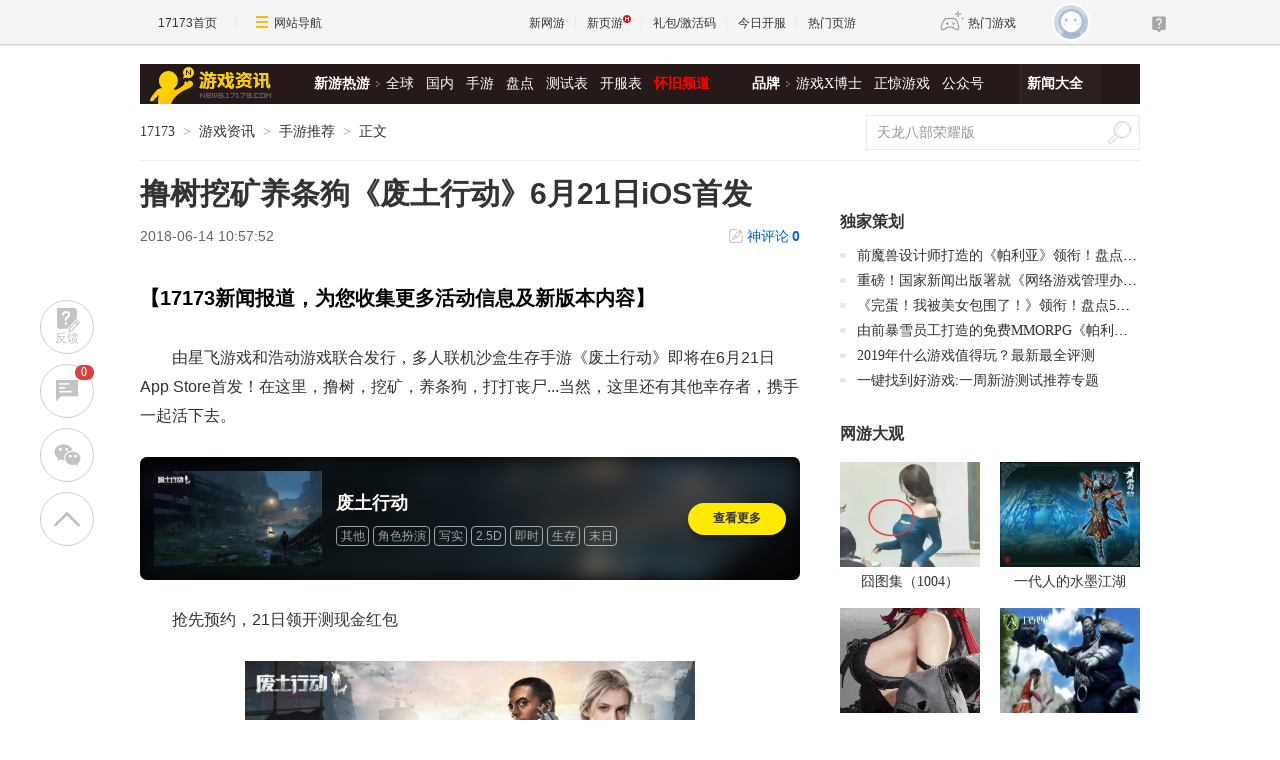

--- FILE ---
content_type: text/html; charset=UTF-8
request_url: https://game.yeyou.com/home/GetGameServerList?callback=jQuery36105639871269339078_1769408017318&_=1769408017319
body_size: 573
content:
jQuery36105639871269339078_1769408017318({"cnt":54,"dataSet":[{"gsi_id":"3805042","server_time":"2026-01-26 14:00:00","recmd_time":"2026-01-26 14:00:00","game_code":"53141","game_name":"\u539f\u59cb\u4f20\u5947","server_name":"\u53cc\u7ebf1\u670d","server_url":"https:\/\/kf.yeyou.com\/redirect-3805042.html","gift_url":"http:\/\/hao.yeyou.com\/gift-info-52254.html","in_package":"0"},{"gsi_id":"3805041","server_time":"2026-01-26 10:00:00","recmd_time":"2026-01-26 14:00:00","game_code":"55524","game_name":"4366\u5929\u5c0a\u4f20\u5947","server_name":"\u53cc\u7ebf1\u670d","server_url":"https:\/\/kf.yeyou.com\/redirect-3805041.html","gift_url":"http:\/\/hao.yeyou.com\/gift-info-54680.html","in_package":"0"},{"gsi_id":"3804789","server_time":"2026-01-26 14:00:00","recmd_time":"2026-01-26 14:00:00","game_code":"55322","game_name":"\u5f02\u517d\u6d2a\u8352","server_name":"\u53cc\u7ebf1\u670d","server_url":"https:\/\/kf.yeyou.com\/redirect-3804789.html","gift_url":"http:\/\/hao.yeyou.com\/gift-info-54074.html","in_package":"0"},{"gsi_id":"3804753","server_time":"2026-01-26 14:00:00","recmd_time":"2026-01-26 14:00:00","game_code":"50931","game_name":"\u68a6\u56de\u6c5f\u6e56","server_name":"\u53cc\u7ebf1\u670d","server_url":"https:\/\/kf.yeyou.com\/redirect-3804753.html","gift_url":"http:\/\/hao.yeyou.com\/gift-info-53530.html","in_package":"0"},{"gsi_id":"3805041","server_time":"2026-01-26 10:00:00","recmd_time":"2026-01-26 13:00:00","game_code":"55524","game_name":"4366\u5929\u5c0a\u4f20\u5947","server_name":"\u53cc\u7ebf1\u670d","server_url":"https:\/\/kf.yeyou.com\/redirect-3805041.html","gift_url":"http:\/\/hao.yeyou.com\/gift-info-54680.html","in_package":"0"},{"gsi_id":"3804788","server_time":"2026-01-26 13:00:00","recmd_time":"2026-01-26 13:00:00","game_code":"55322","game_name":"\u5f02\u517d\u6d2a\u8352","server_name":"\u53cc\u7ebf1\u670d","server_url":"https:\/\/kf.yeyou.com\/redirect-3804788.html","gift_url":"http:\/\/hao.yeyou.com\/gift-info-54074.html","in_package":"0"},{"gsi_id":"3804752","server_time":"2026-01-26 13:00:00","recmd_time":"2026-01-26 13:00:00","game_code":"50931","game_name":"\u68a6\u56de\u6c5f\u6e56","server_name":"\u53cc\u7ebf1\u670d","server_url":"https:\/\/kf.yeyou.com\/redirect-3804752.html","gift_url":"http:\/\/hao.yeyou.com\/gift-info-53530.html","in_package":"0"},{"gsi_id":"3805041","server_time":"2026-01-26 10:00:00","recmd_time":"2026-01-26 12:00:00","game_code":"55524","game_name":"4366\u5929\u5c0a\u4f20\u5947","server_name":"\u53cc\u7ebf1\u670d","server_url":"https:\/\/kf.yeyou.com\/redirect-3805041.html","gift_url":"http:\/\/hao.yeyou.com\/gift-info-54680.html","in_package":"0"},{"gsi_id":"3804787","server_time":"2026-01-26 12:00:00","recmd_time":"2026-01-26 12:00:00","game_code":"55322","game_name":"\u5f02\u517d\u6d2a\u8352","server_name":"\u53cc\u7ebf1\u670d","server_url":"https:\/\/kf.yeyou.com\/redirect-3804787.html","gift_url":"http:\/\/hao.yeyou.com\/gift-info-54074.html","in_package":"0"},{"gsi_id":"3804751","server_time":"2026-01-26 12:00:00","recmd_time":"2026-01-26 12:00:00","game_code":"50931","game_name":"\u68a6\u56de\u6c5f\u6e56","server_name":"\u53cc\u7ebf1\u670d","server_url":"https:\/\/kf.yeyou.com\/redirect-3804751.html","gift_url":"http:\/\/hao.yeyou.com\/gift-info-53530.html","in_package":"0"},{"gsi_id":"3805041","server_time":"2026-01-26 10:00:00","recmd_time":"2026-01-26 11:00:00","game_code":"55524","game_name":"4366\u5929\u5c0a\u4f20\u5947","server_name":"\u53cc\u7ebf1\u670d","server_url":"https:\/\/kf.yeyou.com\/redirect-3805041.html","gift_url":"http:\/\/hao.yeyou.com\/gift-info-54680.html","in_package":"0"},{"gsi_id":"3804786","server_time":"2026-01-26 11:00:00","recmd_time":"2026-01-26 11:00:00","game_code":"55322","game_name":"\u5f02\u517d\u6d2a\u8352","server_name":"\u53cc\u7ebf1\u670d","server_url":"https:\/\/kf.yeyou.com\/redirect-3804786.html","gift_url":"http:\/\/hao.yeyou.com\/gift-info-54074.html","in_package":"0"},{"gsi_id":"3804750","server_time":"2026-01-26 11:00:00","recmd_time":"2026-01-26 11:00:00","game_code":"50931","game_name":"\u68a6\u56de\u6c5f\u6e56","server_name":"\u53cc\u7ebf1\u670d","server_url":"https:\/\/kf.yeyou.com\/redirect-3804750.html","gift_url":"http:\/\/hao.yeyou.com\/gift-info-53530.html","in_package":"0"},{"gsi_id":"3805041","server_time":"2026-01-26 10:00:00","recmd_time":"2026-01-26 10:00:00","game_code":"55524","game_name":"4366\u5929\u5c0a\u4f20\u5947","server_name":"\u53cc\u7ebf1\u670d","server_url":"https:\/\/kf.yeyou.com\/redirect-3805041.html","gift_url":"http:\/\/hao.yeyou.com\/gift-info-54680.html","in_package":"0"},{"gsi_id":"3804785","server_time":"2026-01-26 10:00:00","recmd_time":"2026-01-26 10:00:00","game_code":"55322","game_name":"\u5f02\u517d\u6d2a\u8352","server_name":"\u53cc\u7ebf1\u670d","server_url":"https:\/\/kf.yeyou.com\/redirect-3804785.html","gift_url":"http:\/\/hao.yeyou.com\/gift-info-54074.html","in_package":"0"}],"flag":1,"msg":"success"})

--- FILE ---
content_type: text/html
request_url: https://news.17173.com/data/component/95/1881764.html
body_size: -45
content:
<p style="text-indent: 0px;">
  <strong>
    <a href="https://www.17173.com/?=csgsh" target="_blank" style="font-size:20px;color:#000">
      【17173新闻报道，为您收集更多活动信息及新版本内容】
    </a>
  </strong>
</p>

--- FILE ---
content_type: text/plain;charset=UTF-8
request_url: https://comment2.17173.com/front/rank/userComment.do?callback=jQuery36105639871269339078_1769408017325&needCount=5&days=60&_=1769408017326
body_size: 261
content:
jQuery36105639871269339078_1769408017325({"data":[{"headImg":"https://s.i.17173cdn.com/avatar/YWxqaGBf/fa/8b/6a/140801824/normal.jpg","totalComment":618,"uid":"140801824","userName":"可可爱爱的桃子"},{"headImg":"https://s.i.17173cdn.com/avatar/YWxqaGBf/e9/2d/5d/92502198/normal.jpg","totalComment":303,"uid":"92502198","userName":"侵删°"},{"headImg":"https://s.i.17173cdn.com/avatar/YWxqaGBf/3d/a0/9f/83424500/normal.jpg","totalComment":93,"uid":"83424500","userName":"xacCCC"},{"headImg":"https://s.i.17173cdn.com/avatar/YWxqaGBf/1b/5e/76/119230000/normal.jpg","totalComment":12,"uid":"119230000","userName":"aytzhaerh"},{"headImg":"https://s.i.17173cdn.com/avatar/YWxqaGBf/15/4f/ec/125064937/normal.jpg","totalComment":10,"uid":"125064937","userName":"情_162185218"}],"errors":[],"fieldErrors":{},"messages":[],"result":"success"})

--- FILE ---
content_type: text/plain;charset=UTF-8
request_url: https://comment2.17173.com/front/rank/channelSid.do?callback=jQuery36105639871269339078_1769408017325&channelCodes=10009&days=7&limit=5&_=1769408017332
body_size: 652
content:
jQuery36105639871269339078_1769408017325({"data":[{"channelNo":"10009","count":8,"topicTitle":"《刀锋铁骑》玩家采访第四期：纵使复活未成，能与故人重聚，已是圆满","topicUrl":"https://news.17173.com/content/01212026/080939065.shtml"},{"channelNo":"10009","count":7,"topicTitle":"网游时光机：大有前途的《指环王OL》国服，缘何两年内光速凉凉？_网络游戏新闻_17173.com中国游戏门户站","topicUrl":"https://news.17173.com/content/01242026/000110105.shtml?spm_id=www__17173.index.mod_wwwtodaynews.7"},{"channelNo":"10009","count":6,"topicTitle":"腾讯法务重拳出击：免费的微信聊天导出工具被迫下架","topicUrl":"https://news.17173.com/content/01202026/132134428.shtml"},{"channelNo":"10009","count":6,"topicTitle":"韩国重磅开放世界《红色沙漠》来了！3月20日正式发售！_网络游戏新闻_17173.com中国游戏门户站","topicUrl":"https://news.17173.com/content/01222026/124943734.shtml?spm_id=www__17173.index.mod_wwwtodaynews.3"},{"channelNo":"10009","count":5,"topicTitle":"《龙魂旅人》持续为紫龙贡献：国际服首周赚近3000万，【美女+休闲卡牌】有效但能否成为模版答案？","topicUrl":"https://news.17173.com/content/01232026/133746425.shtml"}],"errors":[],"fieldErrors":{},"messages":[],"result":"success"})

--- FILE ---
content_type: text/javascript; charset=utf-8
request_url: https://ue.17173cdn.com/a/lib/vda/sources/ad17173finalrightbottom/v1-1/production.js?001
body_size: 1261
content:
!function(t) {
    function i(o) {
        if (n[o]) return n[o].exports;
        var e = n[o] = {
            "i": o,
            "l": !1,
            "exports": {}
        };
        return t[o].call(e.exports, e, e.exports, i), e.l = !0, e.exports;
    }
    var n = {};
    i.m = t, i.c = n, i.d = function(t, n, o) {
        i.o(t, n) || Object.defineProperty(t, n, {
            "configurable": !1,
            "enumerable": !0,
            "get": o
        });
    }, i.n = function(t) {
        var n = t && t.__esModule ? function() {
            return t["default"];
        } : function() {
            return t;
        };
        return i.d(n, "a", n), n;
    }, i.o = function(t, i) {
        return Object.prototype.hasOwnProperty.call(t, i);
    }, i.p = "", i(i.s = 0);
}([ function(t, i, n) {
    "use strict";
    var o = n(1), e = function(t, i) {
        window._jc_ping = window._jc_ping || [], _jc_ping.push([ "_trackBlockClick", "eEFB3y", JSON.stringify({
            "name": "新闻终极页右侧下部通发按钮广告",
            "url": i,
            "pageurl": window.location.href,
            "type": t
        }) ]);
    };
    adv.AdBase.extend("Ad17173FinalRightBottom", {
        "init": function(t) {
            this.base(t), this.advEl = $("#side,.side,.zq-side,.sub-area-c2,.side-right-1,.content-two-column .sidebar,.content1-c .main-right,.content-final .meun_l,.content1 .main-right,.content-final .col-30 .col-in"), 
            this.emit(adv.ENUM.EVENTS.inited);
        },
        "setup": function(t) {
            var i = t.games;
            /\/list\/ycxw\//gi.test(location.href) && this.getParam("2345") && i.find(function(t) {
                return 2 == t.type;
            }) ? this.data = i.find(function(t) {
                return 2 == t.type;
            }) : this.data = i.find(function(t) {
                return 1 == t.type;
            }), this.emit(adv.ENUM.EVENTS.setuped);
        },
        "getParam": function(t) {
            for (var i = /([^&=]+)=([^&]*)/g, n = [], o = void 0; o = i.exec(window.location.search); ) n.push(decodeURIComponent(o[2]));
            return n.includes(t);
        },
        "bindEvent": function() {
            $(".right-bottom-close").click(function() {
                $(".tg-final-right-bottom").hide();
            }), $(window).scroll(function() {
                $(window).scrollTop() >= $(".tg-final-right-bottom").offset().top + 80 ? $(".tg-final-right-bottom-con").addClass("fixed") : $(".tg-final-right-bottom-con").removeClass("fixed");
            }), e("pv", ""), $(".tg-final-right-bottom a").click(function() {
                e("click", $(this).attr("href"));
            }), window.ued && window.ued.emitter && window.ued.emitter.fire("ad_ad17173finalrightbottom");
        },
        "play": function() {
            0 != this.advEl.length && this.data && (this.advEl.append(adv.razor(o, this.data)), 
            this.bindEvent(), this.emit(adv.ENUM.EVENTS.played));
        }
    });
}, function(t, i) {
    t.exports = '<style>.tg-final-right-bottom{position:relative;z-index:55;}.tg-final-right-bottom .con{display: block;}.tg-final-right-bottom-con.fixed{position: fixed !important;top:50px;}.right-bottom-close{position:absolute;z-index:120;right:6px;top:6px;background:rgba(0,0,0,.5);border-radius:50%; color:#fff;width:22px;height:22px;line-height:22px; font-weight: bold;font-family: Simsun;font-size: 18px;text-align: center;cursor:pointer;}.mod-17173app-qrcode{display: none;}.tg-final-right-bottom-con img{max-width: 365px;text-align: center;}</style>\r\n\r\n<div class="tg-final-right-bottom">\r\n    <div class="tg-final-right-bottom-con">\r\n        <div class="right-bottom-close">×</div>\r\n        <a href="@link" target="_blank" class="con">\r\n            <img src="@img" alt="" width="100%" height="auto">\r\n        </a>\r\n    </div>\r\n</div>';
} ]);

--- FILE ---
content_type: text/plain;charset=UTF-8
request_url: https://api.17173.com/merge-interface/v1/search-suggests?callback=jQuery36105639871269339078_1769408017327&keyword=%E5%BA%9F%E5%9C%9F%E8%A1%8C%E5%8A%A8&_=1769408017328
body_size: 50
content:
jQuery36105639871269339078_1769408017327({"code":0,"data":{"rows":[{"content":"<span style='color:red'>废土</span><span style='color:red'>行</span><span style='color:red'>动</span>","gameCode":"4053130"}],"total":1},"message":"查询成功","tag":"MERGE_INTERFACE"})

--- FILE ---
content_type: text/plain;charset=UTF-8
request_url: https://api.17173.com/merge-interface/v1/gameAndGifts?callback=jQuery36105639871269339078_1769408017327&gameCodes=4053130&_=1769408017331
body_size: 1360
content:
jQuery36105639871269339078_1769408017327({"code":0,"data":[{"exist":true,"gameCode":"4053130","gameDetail":{"game_code":"4053130","game_name":"废土行动","en_name":"","logo_pic":"//i.17173cdn.com/0561y4/YWxqaGBf/gamebase/game-cover-square/uIjOHgbruyeDaqj.png","large_logo":"//i.17173cdn.com/0561y4/YWxqaGBf/gamebase/game-cover-horizontal/FxKCnjbruyeEEcr.jpg","show_pic":"//i.17173cdn.com/0561y4/YWxqaGBf/gamebase/game-cover-horizontal/FxKCnjbruyeEEcr.jpg","game_url":"https://newgame.17173.com/game-info-4053130.html","game_frame":{"id":"8","name":"2.5D","new_id":"122","url":"https://newgame.17173.com/game-list-8-0-0-0-0-0-0-0-0-0-1-1-0-0.html"},"game_style":{"id":"87","name":"写实","new_id":"101","url":"https://newgame.17173.com/game-list-0-0-0-0-0-0-0-0-87-0-1-1-0-0.html"},"game_type":{"id":"125","name":"角色扮演","new_id":"296","url":"https://newgame.17173.com/game-list-0-0-0-125-0-0-0-0-0-0-1-1-0-0.html"},"game_theme":{"id":"256","name":"其他","new_id":"208","url":"https://newgame.17173.com/game-list-0-0-0-0-256-0-0-0-0-0-1-1-0-0.html"},"fight_mode":{"id":"82","name":"即时","new_id":"150","url":"https://newgame.17173.com/game-list-0-0-0-0-0-0-0-0-0-82-1-1-0-0.html"},"game_features":[{"id":"485","name":"其他","new_id":"208","url":"https://newgame.17173.com/game-list-0-0-0-0-0-0-0-485-0-0-1-1-0-0.html"},{"id":"520","name":"角色扮演","new_id":"296","url":"https://newgame.17173.com/game-list-0-0-0-0-0-0-0-520-0-0-1-1-0-0.html"},{"id":"355","name":"写实","new_id":"101","url":"https://newgame.17173.com/game-list-0-0-0-0-0-0-0-355-0-0-1-1-0-0.html"},{"id":"810","name":"2.5D","new_id":"122","url":"https://newgame.17173.com/game-list-0-0-0-0-0-0-0-810-0-0-1-1-0-0.html"},{"id":"815","name":"即时","new_id":"150","url":"https://newgame.17173.com/game-list-0-0-0-0-0-0-0-815-0-0-1-1-0-0.html"},{"id":"587","name":"生存","new_id":"578","url":"https://newgame.17173.com/game-list-0-0-0-0-0-0-0-587-0-0-1-1-0-0.html"},{"id":"646","name":"末日","new_id":"427","url":"https://newgame.17173.com/game-list-0-0-0-0-0-0-0-646-0-0-1-1-0-0.html"},{"id":"814","name":"道具收费","new_id":"140","url":"https://newgame.17173.com/game-list-0-0-0-0-0-0-0-814-0-0-1-1-0-0.html"}],"game_area":{"id":"26","name":"其他","new_id":"109","url":"https://newgame.17173.com/game-list-0-0-0-0-0-0-26-0-0-0-1-1-0-0.html"},"game_platform":[{"id":"126","name":"Android","new_id":"1002","url":"https://newgame.17173.com/game-list-0-0-0-0-0-0-0-0-0-0-1-1-0-126.html"},{"id":"66","name":"iOS","new_id":"1003","url":"https://newgame.17173.com/game-list-0-0-0-0-0-0-0-0-0-0-1-1-0-66.html"}],"sp_info":{"rel_id":"81695","game_code":"4053130","rel_url":"","sp_primary":"1","sp_remark":"","sp_order":"0","download_url":"","homepage_url":"","page_broken":"0","price":{},"discount_price":{},"discount":{},"charge":{},"release":"2018-4-10","sp_name":"北京十勇士","sp_url":"","sp_official_url":"","sp_area":"","sp_logo":{},"sp_create_time":"1529995081","rel_create_time":"1705973642","id":"28741","name":"北京十勇士","url":"","official_url":"","game_official_url":"","register_url":"","charge_mode_name":""},"dev_company":{"id":"28741","name":"北京十勇士","url":""},"pic_url":"http://newgame.17173.com/album-list-4053130.html","video_url":"http://newgame.17173.com/game-video-4053130.html","vote_url":"https://newgame.17173.com/game-info-4053130.html","zq_url":{},"bbs_url":{},"download_url":{},"description":"","curr_test_info":{"id":"10683","test_time":"1705975200","test_name":"复活重新上线","test_type":"公测","server_area":"大陆","oper_status":"1","cdkey":"0","need_cdkey":"0","cdkey_text":"不需要激活码"},"star_level":"3.5","demo_info":{},"score":"7.0","game_lang":[{"id":"339","name":"简体中文","new_id":"196","url":"https://newgame.17173.com/game-list-0-0-0-0-0-0-0-0-0-0-1-1-0-0.html?game_lang=339"}],"new_game_codes":{"Android":"10020010074194","iOS":"10030010074194"},"kind":[{"id":"328","name":"网络版","new_id":"20","url":"https://newgame.17173.com/game-list-0-0-0-0-0-0-0-0-0-0-1-1-0-0.html?kind=328"}],"gift_info":[],"is_off_line":0,"channel_info":[],"engaged_label":"关注游戏","download_info":[],"haoUrls":[],"spInfoArr":[{"rel_id":"81695","sp_id":"28741","game_code":"4053130","rel_url":"","sp_primary":"1","sp_remark":"","sp_order":"0","create_time":"1705973642","download_url":"","homepage_url":"","page_broken":"0","price":{},"discount_price":{},"discount":{},"charge":{},"release":"2018-4-10","platform":"SHOUYOU","sp_name":"北京十勇士","sp_url":"","sp_official_url":"","sp_area":"","sp_logo":{},"sp_create_time":"1529995081","rel_create_time":"1705973642"}],"game_id":"10074194","qq":{},"qr_code":"","version_name":{},"version_url":{},"rank":[],"game_state":"公测","is_open_beta":1},"gameGift":{"game_switch":0,"game_describe":{},"game_qq":"","url":"http://hao.17173.com/sche-info-4053130.html","game_name":"废土行动","game_official_url":"https://link.17173.com?target=","game_img":"//i.17173cdn.com/0561y4/YWxqaGBf/gamebase/game-cover-square/uIjOHgbruyeDaqj.png","sche_count":847,"gift_count":0,"list":""}}],"message":"查询成功","tag":"MERGE_INTERFACE"})

--- FILE ---
content_type: text/plain;charset=UTF-8
request_url: https://comment2.17173.com/front/rank/channelSid.do?callback=jQuery36105639871269339078_1769408017323&channelCodes=10009&days=7&limit=5&_=1769408017324
body_size: 600
content:
jQuery36105639871269339078_1769408017323({"data":[{"channelNo":"10009","count":8,"topicTitle":"《刀锋铁骑》玩家采访第四期：纵使复活未成，能与故人重聚，已是圆满","topicUrl":"https://news.17173.com/content/01212026/080939065.shtml"},{"channelNo":"10009","count":7,"topicTitle":"网游时光机：大有前途的《指环王OL》国服，缘何两年内光速凉凉？_网络游戏新闻_17173.com中国游戏门户站","topicUrl":"https://news.17173.com/content/01242026/000110105.shtml?spm_id=www__17173.index.mod_wwwtodaynews.7"},{"channelNo":"10009","count":6,"topicTitle":"腾讯法务重拳出击：免费的微信聊天导出工具被迫下架","topicUrl":"https://news.17173.com/content/01202026/132134428.shtml"},{"channelNo":"10009","count":6,"topicTitle":"韩国重磅开放世界《红色沙漠》来了！3月20日正式发售！_网络游戏新闻_17173.com中国游戏门户站","topicUrl":"https://news.17173.com/content/01222026/124943734.shtml?spm_id=www__17173.index.mod_wwwtodaynews.3"},{"channelNo":"10009","count":5,"topicTitle":"《龙魂旅人》持续为紫龙贡献：国际服首周赚近3000万，【美女+休闲卡牌】有效但能否成为模版答案？","topicUrl":"https://news.17173.com/content/01232026/133746425.shtml"}],"errors":[],"fieldErrors":{},"messages":[],"result":"success"})

--- FILE ---
content_type: text/javascript; charset=utf-8
request_url: https://s.17173cdn.com/global/newgame-zq.js?clear=9830044
body_size: 840
content:
advConfigs.config({
  type: 'AdNewGameLingHao',
  version: 'v2.2.001',
  advid:'AdNewGameLingHao',
  ads:[{
    image:'http://ue.17173cdn.com/a/lib/vda/sources/adnewgamelinghao/tip1.png',
    pvCode:'//vda.17173.com/show?media_code=17173&ad_code=171737136&resource_code=10467&order_code=1032060',
    link:'//Cvda.17173.com/click?media_code=17173&ad_code=171737136&resource_code=10467&order_code=1032060',
    gameCode:1037060,
    text:'\u9886\u53d6\u793c\u5305',
},{
    image:'http://ue.17173cdn.com/a/lib/vda/sources/adnewgamelinghao/tip1.png',
    pvCode:'//vda.17173.com/show?media_code=17173&ad_code=171737136&resource_code=10591&order_code=1032061',
    link:'//Cvda.17173.com/click?media_code=17173&ad_code=171737136&resource_code=10591&order_code=1032061',
    gameCode:12063,
    text:'\u9886\u53d6\u793c\u5305',
}]
});
advConfigs.config({
	type: 'AdNewgameFinalKaiyuan',
	advid: 'AdNewgameFinalKaiyuan',
	version: 'v3.4.001',
	adid:'171737163',
	ads: [{
gameCode:'43',
pvCode:'//vda.17173.com/show?media_code=17173&ad_code=171737163&resource_code=10567&order_code=1032018',
link: '//Cvda.17173.com/click?media_code=17173&ad_code=171737163&resource_code=10567&order_code=1032018',
btnName:'\u8fdb\u5165\u5b98\u7f51'
},{
gameCode:'1036995',
pvCode:'//vda.17173.com/show?media_code=17173&ad_code=171737163&resource_code=10568&order_code=1032019',
link: '//Cvda.17173.com/click?media_code=17173&ad_code=171737163&resource_code=10568&order_code=1032019',
btnName:'\u8fdb\u5165\u5b98\u7f51'
},{
gameCode:'1000555',
pvCode:'//vda.17173.com/show?media_code=17173&ad_code=171737163&resource_code=10810&order_code=1031921',
link: '//Cvda.17173.com/click?media_code=17173&ad_code=171737163&resource_code=10810&order_code=1031921',
btnName:'\u8fdb\u5165\u5b98\u7f51'
},{
gameCode:'11925',
pvCode:'//vda.17173.com/show?media_code=17173&ad_code=171737163&resource_code=10839&order_code=1031922',
link: '//Cvda.17173.com/click?media_code=17173&ad_code=171737163&resource_code=10839&order_code=1031922',
btnName:'\u8fdb\u5165\u5b98\u7f51'
},{
gameCode:'1034262',
pvCode:'//vda.17173.com/show?media_code=17173&ad_code=171737163&resource_code=10844&order_code=1031923',
link: '//Cvda.17173.com/click?media_code=17173&ad_code=171737163&resource_code=10844&order_code=1031923',
btnName:'\u8fdb\u5165\u5b98\u7f51'
},{
gameCode:'1035589',
pvCode:'//vda.17173.com/show?media_code=17173&ad_code=171737163&resource_code=10851&order_code=1031924',
link: '//Cvda.17173.com/click?media_code=17173&ad_code=171737163&resource_code=10851&order_code=1031924',
btnName:'\u8fdb\u5165\u5b98\u7f51'
},{
gameCode:'1037060',
pvCode:'//vda.17173.com/show?media_code=17173&ad_code=171737163&resource_code=10856&order_code=1031925',
link: '//Cvda.17173.com/click?media_code=17173&ad_code=171737163&resource_code=10856&order_code=1031925',
btnName:'\u8fdb\u5165\u5b98\u7f51'
},{
gameCode:'1000497',
pvCode:'//vda.17173.com/show?media_code=17173&ad_code=171737163&resource_code=10908&order_code=1031926',
link: '//Cvda.17173.com/click?media_code=17173&ad_code=171737163&resource_code=10908&order_code=1031926',
btnName:'\u8fdb\u5165\u5b98\u7f51'
},{
gameCode:'1000388',
pvCode:'//vda.17173.com/show?media_code=17173&ad_code=171737163&resource_code=10947&order_code=1031927',
link: '//Cvda.17173.com/click?media_code=17173&ad_code=171737163&resource_code=10947&order_code=1031927',
btnName:'\u8fdb\u5165\u5b98\u7f51'
},{
gameCode:'10613',
pvCode:'//vda.17173.com/show?media_code=17173&ad_code=171737163&resource_code=10952&order_code=1031928',
link: '//Cvda.17173.com/click?media_code=17173&ad_code=171737163&resource_code=10952&order_code=1031928',
btnName:'\u8fdb\u5165\u5b98\u7f51'
},{
gameCode:'10874',
pvCode:'//vda.17173.com/show?media_code=17173&ad_code=171737163&resource_code=10956&order_code=1031929',
link: '//Cvda.17173.com/click?media_code=17173&ad_code=171737163&resource_code=10956&order_code=1031929',
btnName:'\u8fdb\u5165\u5b98\u7f51'
},{
gameCode:'1037170',
pvCode:'//vda.17173.com/show?media_code=17173&ad_code=171737163&resource_code=11148&order_code=1031931',
link: '//Cvda.17173.com/click?media_code=17173&ad_code=171737163&resource_code=11148&order_code=1031931',
btnName:'\u8fdb\u5165\u5b98\u7f51'
},{
gameCode:'12063',
pvCode:'//vda.17173.com/show?media_code=17173&ad_code=171737163&resource_code=11429&order_code=1031932',
link: '//Cvda.17173.com/click?media_code=17173&ad_code=171737163&resource_code=11429&order_code=1031932',
btnName:'\u8fdb\u5165\u5b98\u7f51'
},{
gameCode:'1036713',
pvCode:'//vda.17173.com/show?media_code=17173&ad_code=171737163&resource_code=11430&order_code=1031939',
link: '//Cvda.17173.com/click?media_code=17173&ad_code=171737163&resource_code=11430&order_code=1031939',
btnName:'\u8fdb\u5165\u5b98\u7f51'
},{
gameCode:'1036687',
pvCode:'//vda.17173.com/show?media_code=17173&ad_code=171737163&resource_code=11493&order_code=1031940',
link: '//Cvda.17173.com/click?media_code=17173&ad_code=171737163&resource_code=11493&order_code=1031940',
btnName:'\u8fdb\u5165\u5b98\u7f51'
},{
gameCode:'10867',
pvCode:'//vda.17173.com/show?media_code=17173&ad_code=171737163&resource_code=11507&order_code=1031941',
link: '//Cvda.17173.com/click?media_code=17173&ad_code=171737163&resource_code=11507&order_code=1031941',
btnName:'\u8fdb\u5165\u5b98\u7f51'
},{
gameCode:'1000385',
pvCode:'//vda.17173.com/show?media_code=17173&ad_code=171737163&resource_code=11515&order_code=1031942',
link: '//Cvda.17173.com/click?media_code=17173&ad_code=171737163&resource_code=11515&order_code=1031942',
btnName:'\u8fdb\u5165\u5b98\u7f51'
},{
gameCode:'1036919',
pvCode:'//vda.17173.com/show?media_code=17173&ad_code=171737163&resource_code=11527&order_code=1031943',
link: '//Cvda.17173.com/click?media_code=17173&ad_code=171737163&resource_code=11527&order_code=1031943',
btnName:'\u8fdb\u5165\u5b98\u7f51'
},{
gameCode:'1036817',
pvCode:'//vda.17173.com/show?media_code=17173&ad_code=171737163&resource_code=11613&order_code=1031945',
link: '//Cvda.17173.com/click?media_code=17173&ad_code=171737163&resource_code=11613&order_code=1031945',
btnName:'\u8fdb\u5165\u5b98\u7f51'
},{
gameCode:'1036711',
pvCode:'//vda.17173.com/show?media_code=17173&ad_code=171737163&resource_code=11624&order_code=1031946',
link: '//Cvda.17173.com/click?media_code=17173&ad_code=171737163&resource_code=11624&order_code=1031946',
btnName:'\u8fdb\u5165\u5b98\u7f51'
},{
gameCode:'1000559',
pvCode:'//vda.17173.com/show?media_code=17173&ad_code=171737163&resource_code=11638&order_code=1031947',
link: '//Cvda.17173.com/click?media_code=17173&ad_code=171737163&resource_code=11638&order_code=1031947',
btnName:'\u8fdb\u5165\u5b98\u7f51'
},{
gameCode:'11799',
pvCode:'//vda.17173.com/show?media_code=17173&ad_code=171737163&resource_code=11641&order_code=1031948',
link: '//Cvda.17173.com/click?media_code=17173&ad_code=171737163&resource_code=11641&order_code=1031948',
btnName:'\u8fdb\u5165\u5b98\u7f51'
},{
gameCode:'1000273',
pvCode:'//vda.17173.com/show?media_code=17173&ad_code=171737163&resource_code=11699&order_code=1031949',
link: '//Cvda.17173.com/click?media_code=17173&ad_code=171737163&resource_code=11699&order_code=1031949',
btnName:'\u8fdb\u5165\u5b98\u7f51'
},{
gameCode:'1036888',
pvCode:'//vda.17173.com/show?media_code=17173&ad_code=171737163&resource_code=11705&order_code=1031950',
link: '//Cvda.17173.com/click?media_code=17173&ad_code=171737163&resource_code=11705&order_code=1031950',
btnName:'\u8fdb\u5165\u5b98\u7f51'
},{
gameCode:'10628',
pvCode:'//vda.17173.com/show?media_code=17173&ad_code=171737163&resource_code=11750&order_code=1031951',
link: '//Cvda.17173.com/click?media_code=17173&ad_code=171737163&resource_code=11750&order_code=1031951',
btnName:'\u8fdb\u5165\u5b98\u7f51'
},{
gameCode:'11330',
pvCode:'//vda.17173.com/show?media_code=17173&ad_code=171737163&resource_code=11797&order_code=1031952',
link: '//Cvda.17173.com/click?media_code=17173&ad_code=171737163&resource_code=11797&order_code=1031952',
btnName:'\u8fdb\u5165\u5b98\u7f51'
},{
gameCode:'1035118',
pvCode:'//vda.17173.com/show?media_code=17173&ad_code=171737163&resource_code=11849&order_code=1032045',
link: '//Cvda.17173.com/click?media_code=17173&ad_code=171737163&resource_code=11849&order_code=1032045',
btnName:'\u8fdb\u5165\u5b98\u7f51'
},{
gameCode:'1034788',
pvCode:'//vda.17173.com/show?media_code=17173&ad_code=171737163&resource_code=11969&order_code=1031955',
link: '//Cvda.17173.com/click?media_code=17173&ad_code=171737163&resource_code=11969&order_code=1031955',
btnName:'\u8fdb\u5165\u5b98\u7f51'
},{
gameCode:'1036757',
pvCode:'//vda.17173.com/show?media_code=17173&ad_code=171737163&resource_code=12161&order_code=1031956',
link: '//Cvda.17173.com/click?media_code=17173&ad_code=171737163&resource_code=12161&order_code=1031956',
btnName:'\u8fdb\u5165\u5b98\u7f51'
},{
gameCode:'1036263',
pvCode:'//vda.17173.com/show?media_code=17173&ad_code=171737163&resource_code=12183&order_code=1031957',
link: '//Cvda.17173.com/click?media_code=17173&ad_code=171737163&resource_code=12183&order_code=1031957',
btnName:'\u8fdb\u5165\u5b98\u7f51'
},{
gameCode:'1035580',
pvCode:'//vda.17173.com/show?media_code=17173&ad_code=171737163&resource_code=12211&order_code=1031962',
link: '//Cvda.17173.com/click?media_code=17173&ad_code=171737163&resource_code=12211&order_code=1031962',
btnName:'\u8fdb\u5165\u5b98\u7f51'
},{
gameCode:'1036751',
pvCode:'//vda.17173.com/show?media_code=17173&ad_code=171737163&resource_code=12218&order_code=1031964',
link: '//Cvda.17173.com/click?media_code=17173&ad_code=171737163&resource_code=12218&order_code=1031964',
btnName:'\u8fdb\u5165\u5b98\u7f51'
},{
gameCode:'1036918',
pvCode:'//vda.17173.com/show?media_code=17173&ad_code=171737163&resource_code=12219&order_code=1031965',
link: '//Cvda.17173.com/click?media_code=17173&ad_code=171737163&resource_code=12219&order_code=1031965',
btnName:'\u8fdb\u5165\u5b98\u7f51'
}]

});
